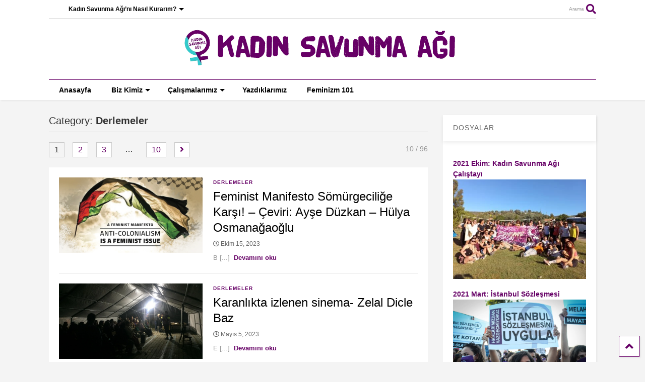

--- FILE ---
content_type: text/html; charset=UTF-8
request_url: https://kadinsavunmasi.org/category/yazilar/derlemeler/
body_size: 15786
content:
<!DOCTYPE html>
<!--[if IE 7]>
<html class="ie ie7"  xmlns="http://www.w3.org/1999/xhtml" prefix="og: http://ogp.me/ns# fb: https://www.facebook.com/2008/fbml" lang="tr">
<![endif]-->
<!--[if IE 8]>
<html class="ie ie8"  xmlns="http://www.w3.org/1999/xhtml" prefix="og: http://ogp.me/ns# fb: https://www.facebook.com/2008/fbml" lang="tr">
<![endif]-->
<!--[if !(IE 7) & !(IE 8)]><!-->
<html  xmlns="http://www.w3.org/1999/xhtml" prefix="og: http://ogp.me/ns# fb: https://www.facebook.com/2008/fbml" lang="tr">
<!--<![endif]-->
<head>
	<meta charset="UTF-8">
	<meta name="viewport" content="width=device-width, initial-scale=1">
	<link rel="profile" href="http://gmpg.org/xfn/11">	
	
<!-- BEGIN Metadata added by the Add-Meta-Tags WordPress plugin -->
<meta name="description" content="Content filed under the Derlemeler category." />
<meta name="keywords" content="derlemeler" />
<meta property="og:type" content="website" />
<meta property="og:site_name" content="Kadın Savunması" />
<meta property="og:title" content="Derlemeler" />
<meta property="og:url" content="https://kadinsavunmasi.org/category/yazilar/derlemeler/" />
<meta property="og:description" content="Content filed under the Derlemeler category." />
<meta property="og:locale" content="tr_TR" />
<meta name="twitter:card" content="summary_large_image" />
<meta name="twitter:creator" content="@kadinsavunmasi" />
<meta name="twitter:site" content="@kadinsavunmasi" />
<meta name="twitter:title" content="Derlemeler" />
<meta name="twitter:description" content="Content filed under the Derlemeler category." />
<!-- END Metadata added by the Add-Meta-Tags WordPress plugin -->

<title>Derlemeler &#8211; Kadın Savunması</title>
<meta name='robots' content='max-image-preview:large' />
	<style>img:is([sizes="auto" i], [sizes^="auto," i]) { contain-intrinsic-size: 3000px 1500px }</style>
	<link rel="alternate" type="application/rss+xml" title="Kadın Savunması &raquo; akışı" href="https://kadinsavunmasi.org/feed/" />
<link rel="alternate" type="application/rss+xml" title="Kadın Savunması &raquo; yorum akışı" href="https://kadinsavunmasi.org/comments/feed/" />
<link rel="alternate" type="application/rss+xml" title="Kadın Savunması &raquo; Derlemeler kategori akışı" href="https://kadinsavunmasi.org/category/yazilar/derlemeler/feed/" />
<script type="text/javascript">
/* <![CDATA[ */
window._wpemojiSettings = {"baseUrl":"https:\/\/s.w.org\/images\/core\/emoji\/15.0.3\/72x72\/","ext":".png","svgUrl":"https:\/\/s.w.org\/images\/core\/emoji\/15.0.3\/svg\/","svgExt":".svg","source":{"concatemoji":"https:\/\/kadinsavunmasi.org\/wp-includes\/js\/wp-emoji-release.min.js?ver=6.7.4"}};
/*! This file is auto-generated */
!function(i,n){var o,s,e;function c(e){try{var t={supportTests:e,timestamp:(new Date).valueOf()};sessionStorage.setItem(o,JSON.stringify(t))}catch(e){}}function p(e,t,n){e.clearRect(0,0,e.canvas.width,e.canvas.height),e.fillText(t,0,0);var t=new Uint32Array(e.getImageData(0,0,e.canvas.width,e.canvas.height).data),r=(e.clearRect(0,0,e.canvas.width,e.canvas.height),e.fillText(n,0,0),new Uint32Array(e.getImageData(0,0,e.canvas.width,e.canvas.height).data));return t.every(function(e,t){return e===r[t]})}function u(e,t,n){switch(t){case"flag":return n(e,"\ud83c\udff3\ufe0f\u200d\u26a7\ufe0f","\ud83c\udff3\ufe0f\u200b\u26a7\ufe0f")?!1:!n(e,"\ud83c\uddfa\ud83c\uddf3","\ud83c\uddfa\u200b\ud83c\uddf3")&&!n(e,"\ud83c\udff4\udb40\udc67\udb40\udc62\udb40\udc65\udb40\udc6e\udb40\udc67\udb40\udc7f","\ud83c\udff4\u200b\udb40\udc67\u200b\udb40\udc62\u200b\udb40\udc65\u200b\udb40\udc6e\u200b\udb40\udc67\u200b\udb40\udc7f");case"emoji":return!n(e,"\ud83d\udc26\u200d\u2b1b","\ud83d\udc26\u200b\u2b1b")}return!1}function f(e,t,n){var r="undefined"!=typeof WorkerGlobalScope&&self instanceof WorkerGlobalScope?new OffscreenCanvas(300,150):i.createElement("canvas"),a=r.getContext("2d",{willReadFrequently:!0}),o=(a.textBaseline="top",a.font="600 32px Arial",{});return e.forEach(function(e){o[e]=t(a,e,n)}),o}function t(e){var t=i.createElement("script");t.src=e,t.defer=!0,i.head.appendChild(t)}"undefined"!=typeof Promise&&(o="wpEmojiSettingsSupports",s=["flag","emoji"],n.supports={everything:!0,everythingExceptFlag:!0},e=new Promise(function(e){i.addEventListener("DOMContentLoaded",e,{once:!0})}),new Promise(function(t){var n=function(){try{var e=JSON.parse(sessionStorage.getItem(o));if("object"==typeof e&&"number"==typeof e.timestamp&&(new Date).valueOf()<e.timestamp+604800&&"object"==typeof e.supportTests)return e.supportTests}catch(e){}return null}();if(!n){if("undefined"!=typeof Worker&&"undefined"!=typeof OffscreenCanvas&&"undefined"!=typeof URL&&URL.createObjectURL&&"undefined"!=typeof Blob)try{var e="postMessage("+f.toString()+"("+[JSON.stringify(s),u.toString(),p.toString()].join(",")+"));",r=new Blob([e],{type:"text/javascript"}),a=new Worker(URL.createObjectURL(r),{name:"wpTestEmojiSupports"});return void(a.onmessage=function(e){c(n=e.data),a.terminate(),t(n)})}catch(e){}c(n=f(s,u,p))}t(n)}).then(function(e){for(var t in e)n.supports[t]=e[t],n.supports.everything=n.supports.everything&&n.supports[t],"flag"!==t&&(n.supports.everythingExceptFlag=n.supports.everythingExceptFlag&&n.supports[t]);n.supports.everythingExceptFlag=n.supports.everythingExceptFlag&&!n.supports.flag,n.DOMReady=!1,n.readyCallback=function(){n.DOMReady=!0}}).then(function(){return e}).then(function(){var e;n.supports.everything||(n.readyCallback(),(e=n.source||{}).concatemoji?t(e.concatemoji):e.wpemoji&&e.twemoji&&(t(e.twemoji),t(e.wpemoji)))}))}((window,document),window._wpemojiSettings);
/* ]]> */
</script>

<style id='wp-emoji-styles-inline-css' type='text/css'>

	img.wp-smiley, img.emoji {
		display: inline !important;
		border: none !important;
		box-shadow: none !important;
		height: 1em !important;
		width: 1em !important;
		margin: 0 0.07em !important;
		vertical-align: -0.1em !important;
		background: none !important;
		padding: 0 !important;
	}
</style>
<link rel='stylesheet' id='wp-block-library-css' href='https://kadinsavunmasi.org/wp-includes/css/dist/block-library/style.min.css?ver=6.7.4' type='text/css' media='all' />
<style id='pdfemb-pdf-embedder-viewer-style-inline-css' type='text/css'>
.wp-block-pdfemb-pdf-embedder-viewer{max-width:none}

</style>
<style id='classic-theme-styles-inline-css' type='text/css'>
/*! This file is auto-generated */
.wp-block-button__link{color:#fff;background-color:#32373c;border-radius:9999px;box-shadow:none;text-decoration:none;padding:calc(.667em + 2px) calc(1.333em + 2px);font-size:1.125em}.wp-block-file__button{background:#32373c;color:#fff;text-decoration:none}
</style>
<style id='global-styles-inline-css' type='text/css'>
:root{--wp--preset--aspect-ratio--square: 1;--wp--preset--aspect-ratio--4-3: 4/3;--wp--preset--aspect-ratio--3-4: 3/4;--wp--preset--aspect-ratio--3-2: 3/2;--wp--preset--aspect-ratio--2-3: 2/3;--wp--preset--aspect-ratio--16-9: 16/9;--wp--preset--aspect-ratio--9-16: 9/16;--wp--preset--color--black: #000000;--wp--preset--color--cyan-bluish-gray: #abb8c3;--wp--preset--color--white: #ffffff;--wp--preset--color--pale-pink: #f78da7;--wp--preset--color--vivid-red: #cf2e2e;--wp--preset--color--luminous-vivid-orange: #ff6900;--wp--preset--color--luminous-vivid-amber: #fcb900;--wp--preset--color--light-green-cyan: #7bdcb5;--wp--preset--color--vivid-green-cyan: #00d084;--wp--preset--color--pale-cyan-blue: #8ed1fc;--wp--preset--color--vivid-cyan-blue: #0693e3;--wp--preset--color--vivid-purple: #9b51e0;--wp--preset--gradient--vivid-cyan-blue-to-vivid-purple: linear-gradient(135deg,rgba(6,147,227,1) 0%,rgb(155,81,224) 100%);--wp--preset--gradient--light-green-cyan-to-vivid-green-cyan: linear-gradient(135deg,rgb(122,220,180) 0%,rgb(0,208,130) 100%);--wp--preset--gradient--luminous-vivid-amber-to-luminous-vivid-orange: linear-gradient(135deg,rgba(252,185,0,1) 0%,rgba(255,105,0,1) 100%);--wp--preset--gradient--luminous-vivid-orange-to-vivid-red: linear-gradient(135deg,rgba(255,105,0,1) 0%,rgb(207,46,46) 100%);--wp--preset--gradient--very-light-gray-to-cyan-bluish-gray: linear-gradient(135deg,rgb(238,238,238) 0%,rgb(169,184,195) 100%);--wp--preset--gradient--cool-to-warm-spectrum: linear-gradient(135deg,rgb(74,234,220) 0%,rgb(151,120,209) 20%,rgb(207,42,186) 40%,rgb(238,44,130) 60%,rgb(251,105,98) 80%,rgb(254,248,76) 100%);--wp--preset--gradient--blush-light-purple: linear-gradient(135deg,rgb(255,206,236) 0%,rgb(152,150,240) 100%);--wp--preset--gradient--blush-bordeaux: linear-gradient(135deg,rgb(254,205,165) 0%,rgb(254,45,45) 50%,rgb(107,0,62) 100%);--wp--preset--gradient--luminous-dusk: linear-gradient(135deg,rgb(255,203,112) 0%,rgb(199,81,192) 50%,rgb(65,88,208) 100%);--wp--preset--gradient--pale-ocean: linear-gradient(135deg,rgb(255,245,203) 0%,rgb(182,227,212) 50%,rgb(51,167,181) 100%);--wp--preset--gradient--electric-grass: linear-gradient(135deg,rgb(202,248,128) 0%,rgb(113,206,126) 100%);--wp--preset--gradient--midnight: linear-gradient(135deg,rgb(2,3,129) 0%,rgb(40,116,252) 100%);--wp--preset--font-size--small: 13px;--wp--preset--font-size--medium: 20px;--wp--preset--font-size--large: 36px;--wp--preset--font-size--x-large: 42px;--wp--preset--spacing--20: 0.44rem;--wp--preset--spacing--30: 0.67rem;--wp--preset--spacing--40: 1rem;--wp--preset--spacing--50: 1.5rem;--wp--preset--spacing--60: 2.25rem;--wp--preset--spacing--70: 3.38rem;--wp--preset--spacing--80: 5.06rem;--wp--preset--shadow--natural: 6px 6px 9px rgba(0, 0, 0, 0.2);--wp--preset--shadow--deep: 12px 12px 50px rgba(0, 0, 0, 0.4);--wp--preset--shadow--sharp: 6px 6px 0px rgba(0, 0, 0, 0.2);--wp--preset--shadow--outlined: 6px 6px 0px -3px rgba(255, 255, 255, 1), 6px 6px rgba(0, 0, 0, 1);--wp--preset--shadow--crisp: 6px 6px 0px rgba(0, 0, 0, 1);}:where(.is-layout-flex){gap: 0.5em;}:where(.is-layout-grid){gap: 0.5em;}body .is-layout-flex{display: flex;}.is-layout-flex{flex-wrap: wrap;align-items: center;}.is-layout-flex > :is(*, div){margin: 0;}body .is-layout-grid{display: grid;}.is-layout-grid > :is(*, div){margin: 0;}:where(.wp-block-columns.is-layout-flex){gap: 2em;}:where(.wp-block-columns.is-layout-grid){gap: 2em;}:where(.wp-block-post-template.is-layout-flex){gap: 1.25em;}:where(.wp-block-post-template.is-layout-grid){gap: 1.25em;}.has-black-color{color: var(--wp--preset--color--black) !important;}.has-cyan-bluish-gray-color{color: var(--wp--preset--color--cyan-bluish-gray) !important;}.has-white-color{color: var(--wp--preset--color--white) !important;}.has-pale-pink-color{color: var(--wp--preset--color--pale-pink) !important;}.has-vivid-red-color{color: var(--wp--preset--color--vivid-red) !important;}.has-luminous-vivid-orange-color{color: var(--wp--preset--color--luminous-vivid-orange) !important;}.has-luminous-vivid-amber-color{color: var(--wp--preset--color--luminous-vivid-amber) !important;}.has-light-green-cyan-color{color: var(--wp--preset--color--light-green-cyan) !important;}.has-vivid-green-cyan-color{color: var(--wp--preset--color--vivid-green-cyan) !important;}.has-pale-cyan-blue-color{color: var(--wp--preset--color--pale-cyan-blue) !important;}.has-vivid-cyan-blue-color{color: var(--wp--preset--color--vivid-cyan-blue) !important;}.has-vivid-purple-color{color: var(--wp--preset--color--vivid-purple) !important;}.has-black-background-color{background-color: var(--wp--preset--color--black) !important;}.has-cyan-bluish-gray-background-color{background-color: var(--wp--preset--color--cyan-bluish-gray) !important;}.has-white-background-color{background-color: var(--wp--preset--color--white) !important;}.has-pale-pink-background-color{background-color: var(--wp--preset--color--pale-pink) !important;}.has-vivid-red-background-color{background-color: var(--wp--preset--color--vivid-red) !important;}.has-luminous-vivid-orange-background-color{background-color: var(--wp--preset--color--luminous-vivid-orange) !important;}.has-luminous-vivid-amber-background-color{background-color: var(--wp--preset--color--luminous-vivid-amber) !important;}.has-light-green-cyan-background-color{background-color: var(--wp--preset--color--light-green-cyan) !important;}.has-vivid-green-cyan-background-color{background-color: var(--wp--preset--color--vivid-green-cyan) !important;}.has-pale-cyan-blue-background-color{background-color: var(--wp--preset--color--pale-cyan-blue) !important;}.has-vivid-cyan-blue-background-color{background-color: var(--wp--preset--color--vivid-cyan-blue) !important;}.has-vivid-purple-background-color{background-color: var(--wp--preset--color--vivid-purple) !important;}.has-black-border-color{border-color: var(--wp--preset--color--black) !important;}.has-cyan-bluish-gray-border-color{border-color: var(--wp--preset--color--cyan-bluish-gray) !important;}.has-white-border-color{border-color: var(--wp--preset--color--white) !important;}.has-pale-pink-border-color{border-color: var(--wp--preset--color--pale-pink) !important;}.has-vivid-red-border-color{border-color: var(--wp--preset--color--vivid-red) !important;}.has-luminous-vivid-orange-border-color{border-color: var(--wp--preset--color--luminous-vivid-orange) !important;}.has-luminous-vivid-amber-border-color{border-color: var(--wp--preset--color--luminous-vivid-amber) !important;}.has-light-green-cyan-border-color{border-color: var(--wp--preset--color--light-green-cyan) !important;}.has-vivid-green-cyan-border-color{border-color: var(--wp--preset--color--vivid-green-cyan) !important;}.has-pale-cyan-blue-border-color{border-color: var(--wp--preset--color--pale-cyan-blue) !important;}.has-vivid-cyan-blue-border-color{border-color: var(--wp--preset--color--vivid-cyan-blue) !important;}.has-vivid-purple-border-color{border-color: var(--wp--preset--color--vivid-purple) !important;}.has-vivid-cyan-blue-to-vivid-purple-gradient-background{background: var(--wp--preset--gradient--vivid-cyan-blue-to-vivid-purple) !important;}.has-light-green-cyan-to-vivid-green-cyan-gradient-background{background: var(--wp--preset--gradient--light-green-cyan-to-vivid-green-cyan) !important;}.has-luminous-vivid-amber-to-luminous-vivid-orange-gradient-background{background: var(--wp--preset--gradient--luminous-vivid-amber-to-luminous-vivid-orange) !important;}.has-luminous-vivid-orange-to-vivid-red-gradient-background{background: var(--wp--preset--gradient--luminous-vivid-orange-to-vivid-red) !important;}.has-very-light-gray-to-cyan-bluish-gray-gradient-background{background: var(--wp--preset--gradient--very-light-gray-to-cyan-bluish-gray) !important;}.has-cool-to-warm-spectrum-gradient-background{background: var(--wp--preset--gradient--cool-to-warm-spectrum) !important;}.has-blush-light-purple-gradient-background{background: var(--wp--preset--gradient--blush-light-purple) !important;}.has-blush-bordeaux-gradient-background{background: var(--wp--preset--gradient--blush-bordeaux) !important;}.has-luminous-dusk-gradient-background{background: var(--wp--preset--gradient--luminous-dusk) !important;}.has-pale-ocean-gradient-background{background: var(--wp--preset--gradient--pale-ocean) !important;}.has-electric-grass-gradient-background{background: var(--wp--preset--gradient--electric-grass) !important;}.has-midnight-gradient-background{background: var(--wp--preset--gradient--midnight) !important;}.has-small-font-size{font-size: var(--wp--preset--font-size--small) !important;}.has-medium-font-size{font-size: var(--wp--preset--font-size--medium) !important;}.has-large-font-size{font-size: var(--wp--preset--font-size--large) !important;}.has-x-large-font-size{font-size: var(--wp--preset--font-size--x-large) !important;}
:where(.wp-block-post-template.is-layout-flex){gap: 1.25em;}:where(.wp-block-post-template.is-layout-grid){gap: 1.25em;}
:where(.wp-block-columns.is-layout-flex){gap: 2em;}:where(.wp-block-columns.is-layout-grid){gap: 2em;}
:root :where(.wp-block-pullquote){font-size: 1.5em;line-height: 1.6;}
</style>
<link rel='stylesheet' id='magone-style-css' href='https://kadinsavunmasi.org/wp-content/themes/magone/style.css?ver=6.6' type='text/css' media='all' />
<style id='magone-style-inline-css' type='text/css'>

			
		
</style>
<link rel='stylesheet' id='magone-responsive-css' href='https://kadinsavunmasi.org/wp-content/themes/magone/assets/css/responsive.css?ver=6.6' type='text/css' media='all' />
<link rel='stylesheet' id='magone-print-css' href='https://kadinsavunmasi.org/wp-content/themes/magone/assets/css/print.css?ver=6.6' type='text/css' media='print' />
<!--[if lt IE 8]>
<link rel='stylesheet' id='magone-ie-8-css' href='https://kadinsavunmasi.org/wp-content/themes/magone/assets/css/ie-8.css?ver=6.6' type='text/css' media='all' />
<![endif]-->
<!--[if lt IE 9]>
<link rel='stylesheet' id='magone-ie-9-css' href='https://kadinsavunmasi.org/wp-content/themes/magone/assets/css/ie-9.css?ver=6.6' type='text/css' media='all' />
<![endif]-->
<link rel='stylesheet' id='dashicons-css' href='https://kadinsavunmasi.org/wp-includes/css/dashicons.min.css?ver=6.7.4' type='text/css' media='all' />
<link rel='stylesheet' id='thickbox-css' href='https://kadinsavunmasi.org/wp-includes/js/thickbox/thickbox.css?ver=6.7.4' type='text/css' media='all' />
<link rel='stylesheet' id='sneeit-font-awesome-css' href='https://kadinsavunmasi.org/wp-content/plugins/sneeit-framework/fonts/font-awesome-5x/css/all.min.css?ver=6.9' type='text/css' media='all' />
<link rel='stylesheet' id='sneeit-font-awesome-shims-css' href='https://kadinsavunmasi.org/wp-content/plugins/sneeit-framework/fonts/font-awesome-5x/css/v4-shims.min.css?ver=6.9' type='text/css' media='all' />
<link rel='stylesheet' id='sneeit-rating-css' href='https://kadinsavunmasi.org/wp-content/plugins/sneeit-framework/css/min/front-rating.min.css?ver=6.9' type='text/css' media='all' />
<script type="text/javascript" src="https://kadinsavunmasi.org/wp-includes/js/jquery/jquery.min.js?ver=3.7.1" id="jquery-core-js"></script>
<script type="text/javascript" src="https://kadinsavunmasi.org/wp-includes/js/jquery/jquery-migrate.min.js?ver=3.4.1" id="jquery-migrate-js"></script>
<link rel="https://api.w.org/" href="https://kadinsavunmasi.org/wp-json/" /><link rel="alternate" title="JSON" type="application/json" href="https://kadinsavunmasi.org/wp-json/wp/v2/categories/318" /><link rel="EditURI" type="application/rsd+xml" title="RSD" href="https://kadinsavunmasi.org/xmlrpc.php?rsd" />
<meta name="generator" content="WordPress 6.7.4" />
<!--[if lt IE 9]><script src="https://kadinsavunmasi.org/wp-content/plugins/sneeit-framework/js/html5.js"></script><![endif]--><link rel="apple-touch-icon" sizes="180x180" href="/apple-touch-icon.png">
<link rel="icon" type="image/png" sizes="32x32" href="/favicon-32x32.png">
<link rel="icon" type="image/png" sizes="16x16" href="/favicon-16x16.png">
<link rel="manifest" href="/site.webmanifest">
<meta name="msapplication-TileColor" content="#ffc40d">
<meta name="theme-color" content="#ffffff"><style type="text/css">/*! SVG Türkiye Haritası | CSS | MIT Lisans | dnomak.com */

.svg-turkiye-haritasi {
  max-width: 1140px;
  margin: 0 auto;
  text-align: center;
}
.svg-turkiye-haritasi svg {
  width: 100%;
  height: auto;
}
.il-isimleri {
  position: absolute;
  z-index: 2;
}
.il-isimleri div {
  font-family: 'Open Sans';
  display: inline-block;
  background: #3E4140;
  color: #fff;
  padding: 8px 16px;
  -webkit-border-radius: 4px;
  -moz-border-radius: 4px;
  border-radius: 4px;
}

.il-info div {
  font-family: 'Open Sans';
  display: inline-block;
  background: #3E4140;
  color: #fff;
  padding: 8px 16px;
  -webkit-border-radius: 4px;
  -moz-border-radius: 4px;
  border-radius: 4px;
}

#svg-turkiye-haritasi path {
  cursor: pointer;
  fill: #222;
}
#svg-turkiye-haritasi path:hover {
  fill: #30d5c8;
}
#guney-kibris {
  pointer-events: none;
}
</style><script type="text/javascript">/*! SVG Türkiye Haritası | MIT Lisans | dnomak.com */

function svgturkiyeharitasi() {
  const element = document.querySelector('#svg-turkiye-haritasi');
  const info = document.querySelector('.il-isimleri');
  const il_info = document.querySelector('.il-info');

  // html dosyasinda yeni acilan il'in path'ine <il-adi>-path diye bir id eklenmeli
  // TODO: daha iyi bir cozum
  const aktif_iller_id = ['istanbul-asya', 'istanbul-avrupa', 'ankara', 'mersin', 'eskisehir', 'artvin-hopa', 'artvin-kemalpasa',
                          'kocaeli', 'trabzon', 'canakkale', 'bursa', 'izmir', 'giresun', 'samsun',
                          'adana', 'gaziantep'];
  const mor_mekan_iller_id = ['istanbul-asya', 'istanbul-avrupa', 'ankara'];
  const aktif_iller_adres = ['Caferağa Mahallesi, Kuzu Kestane Sokak, Moran Apartmanı, Daire:7, Kadıköy',
                             'Caferağa Mahallesi, Kuzu Kestane Sokak, Moran Apartmanı, Daire:7, Kadıköy',
                             'Kızılırmak Caddesi, No:5, Daire:2, Çankaya'];
  const aktif_iller_no = ['0539 813 78 73','0539 813 78 73','0545 913 48 31', '0537 389 98 74', '0534 229 38 73', '0531 369 59 90', '0536 454 18 91',
                          '0538 233 55 99', '0506 951 50 64', '0544 508 60 96', '0541 298 81 31', '0553 944 12 14', '0535 068 85 40', '0506 901 00 37',
                          '0544 970 24 07', '0553 583 36 87'];
  
  aktif_iller_id.forEach(id => {
    if (id == 'artvin-hopa' || id == 'artvin-kemalpasa') {
      document.getElementById('artvin-path').style.fill = '#591E87';
    } else {  
      console.log(document.getElementById(id + '-path'))
      document.getElementById(id + '-path').style.fill = '#591E87';
    }
  })

  element.addEventListener(
    'mouseover',
    function (event) {
      if (event.target.tagName === 'path' && event.target.parentNode.id !== 'guney-kibris') {
        console.log(event.target.parentNode.getAttribute('id'))
        if (mor_mekan_iller_id.includes(event.target.parentNode.id)) {
          info.innerHTML = [
            '<div>',
            event.target.parentNode.getAttribute('data-iladi'),
            '<p>İletişim Bilgileri:',
            '<ul>',
            '<li> Adres: ', aktif_iller_adres[aktif_iller_id.indexOf(event.target.parentNode.id)],
            '<li> Telefon Numarası: ', aktif_iller_no[aktif_iller_id.indexOf(event.target.parentNode.id)],
            '</ul>',
            '</p>',
            '<p>Katılmak için tıkla!</p>',
            '</div>'
          ].join('');

        } else if (event.target.parentNode.id == 'artvin') {
          info.innerHTML = [
            '<div>',
            event.target.parentNode.getAttribute('data-iladi'),
            '<p>İletişim Bilgileri:',
            '<ul>',
            '<li> Hopa Telefon Numarası: ', aktif_iller_no[aktif_iller_id.indexOf('artvin-hopa')],
            '<li> Kemalpaşa Telefon Numarası: ', aktif_iller_no[aktif_iller_id.indexOf('artvin-kemalpasa')],
            '</ul>',
            '</p>',
            '<p>Katılmak için tıkla!</p>',
            '</div>'
          ].join('');

        } else if (aktif_iller_id.includes(event.target.parentNode.id)) {
          info.innerHTML = [
            '<div>',
            event.target.parentNode.getAttribute('data-iladi'),
            '<p>İletişim Bilgileri:',
            '<ul>',
            '<li> Telefon Numarası: ', aktif_iller_no[aktif_iller_id.indexOf(event.target.parentNode.id)],
            '</ul>',
            '</p>',
            '<p>Katılmak için tıkla!</p>',
            '</div>'
          ].join('');

        } else {
          info.innerHTML = [
            '<div>',
            event.target.parentNode.getAttribute('data-iladi'),
            '<p>Bu ilimizde henüz Kadın Savunma Ağı bulunmamaktadır.</p>',
            '<p>Kurmak için tıkla!</p>',
            '</div>'
          ].join('');
        }
      }
    }
  );

  element.addEventListener(
    'mousemove',
    function (event) {
      info.style.top = event.pageY + 25 + 'px';
      info.style.left = event.pageX + 'px';
    }
  );

  element.addEventListener(
    'mouseout',
    function (event) {
      info.innerHTML = '';
    }
  );

  element.addEventListener(
    'click',
    function (event) {
      if (event.target.tagName === 'path') {
        const parent = event.target.parentNode;
        const id = parent.getAttribute('id');
    
        if (aktif_iller_id.includes(id)) {
          window.location.href = "http://kadinsavunmasi.org/kadin-savunma-agina-katil/";
        } else {
          window.location.href = "http://kadinsavunmasi.org/kadin-savunma-agini-nasil-kurarim/";
        }
        

      }
    }
  );
}
</script><meta name="theme-color" content="#660066" /><link rel="icon" href="https://kadinsavunmasi.org/wp-content/uploads/2020/02/cropped-apple-icon-precomposed-32x32.png" sizes="32x32" />
<link rel="icon" href="https://kadinsavunmasi.org/wp-content/uploads/2020/02/cropped-apple-icon-precomposed-192x192.png" sizes="192x192" />
<link rel="apple-touch-icon" href="https://kadinsavunmasi.org/wp-content/uploads/2020/02/cropped-apple-icon-precomposed-180x180.png" />
<meta name="msapplication-TileImage" content="https://kadinsavunmasi.org/wp-content/uploads/2020/02/cropped-apple-icon-precomposed-270x270.png" />
<style type="text/css">.m1-wrapper{width:1130px}.header-layout-logo-mid .td .blog-title, .header-layout-logo-top .td .blog-title{max-width:362px!important}#content{width:72%}.main-sidebar{width:28%}a,a:hover,.color,.slider-item .meta-item .fa, .shortcode-tab ul.tab-header li a, .shortcode-vtab ul.tab-header li a, .shortcode-tab.ui-tabs ul.tab-header.ui-tabs-nav .ui-tabs-anchor, .shortcode-vtab.ui-tabs ul.tab-header.ui-tabs-nav .ui-tabs-anchor, .shortcode-accordion .ui-state-default .accordion-title {color: #660066;}.border {border-color: #660066;}.bg {background-color: #660066;}.main-menu {border-top: 1px solid #660066;}.main-menu ul.sub-menu li:hover > a {border-left: 2px solid #660066;}.main-menu .menu-item-mega > .menu-item-inner > .sub-menu {border-top: 2px solid #660066;}.main-menu .menu-item-mega > .menu-item-inner > .sub-menu > li li:hover a {border-left: 1px solid #660066;}.main-menu ul.sub-menu li:hover > a, .main-menu .menu-item-mega > .menu-item-inner > .sub-menu, .main-menu .menu-item-mega > .menu-item-inner > .sub-menu > li li:hover a {border-color: #660066!important;}.header-social-icons ul li a:hover {color: #660066;}.owl-dot.active,.main-sidebar .widget.follow-by-email .follow-by-email-submit {background: #660066;}#footer .widget.social_icons li a:hover {color: #660066;}#footer .follow-by-email .follow-by-email-submit, #mc_embed_signup .button, .wpcf7-form-control[type="submit"], .bbpress [type="submit"] {background: #660066!important;}.feed.widget .feed-widget-header, .sneeit-percent-fill, .sneeit-percent-mask {border-color: #660066;}.feed.widget.box-title h2.widget-title {background: #660066;}.social_counter {color: #660066}.social_counter .button {background: #660066}body{color:#191919}body{background-color:#f4f4f4}.m1-wrapper, a.comments-title.active{background:#f4f4f4}.header-bg {background-color:#ffffff;}#header-content, #header-content span, #header-content a {color: #660066}.top-menu > ul.menu > li > a{color:#000000}.top-menu > ul.menu > li:hover > a{color:#910180}.top-menu > ul.menu > li > a{font:normal bold 12px Geneva, sans-serif}.main-menu ul.menu > li > a{color:#000000}.main-menu ul.menu > li:hover > a{color:#30d5c8}.main-menu ul.menu > li:hover > a{background:#eee}.main-menu {background:#ffffff}.main-menu ul.menu > li.current-menu-item > a {background: #30d5c8}.main-menu ul.menu > li.current-menu-item > a {color:#ffffff}.main-menu > ul.menu > li > a{font:normal bold 14px Geneva, sans-serif}.main-menu ul.menu li ul.sub-menu li > a{color:#cccccc}.main-menu ul.menu li ul.sub-menu li:hover > a{color:#ffffff}.main-menu ul.sub-menu,.main-menu .menu-item-mega-label .menu-item-inner{background:#333}body{background-attachment:scroll}body{font:normal normal 14px Geneva, sans-serif}h1.post-title{font:normal normal 40px Geneva, sans-serif}h1.post-title {color:#000}.post-sub-title-wrapper h2 {font:normal bold 20px Geneva, sans-serif}.post-sub-title-wrapper h2 {color:#000}.post-body .post-body-inner {font:normal normal 14px Geneva, sans-serif}.feed-widget-header .widget-title{font:normal bold 20px Geneva, sans-serif}.feed.widget h3.item-title {font-family:Geneva, sans-serif}.main-sidebar .widget > h2, .main-sidebar .feed-widget-header, .main-sidebar .feed-widget-header h2{font:normal normal 14px Geneva, sans-serif}.blog-title img {width: 600px}.blog-title img {height: 74px}@media screen and (max-width: 899px) {.blog-title img {width: 300px}}@media screen and (max-width: 899px) {.blog-title img {height: 35px}}</style></head>

<body class="archive category category-derlemeler category-318 index sidebar-right solid-menu full-width-header">
	<header id="header" class="header-bg header-layout-logo-mid"><div class="m1-wrapper header-bg"><div class="wide">
				
<div class="clear"></div>	<div class="top-bar has-menu">
	<a id="top-menu-toggle-mobile" class="top-menu-toggle header-button toggle-button mobile">
	<span class="inner">
		<i class="fa fa-bars color"></i> 
		<span>Üst Menü</span>
	</span>
</a>
<div class="widget page-list menu pagelist top-menu no-title" id="top-menu"><ul id="menu-top" class="menu"><li id="menu-item-2128" class="menu-item menu-item-type-post_type menu-item-object-page menu-item-has-children menu-item-2128"><a href="https://kadinsavunmasi.org/kadin-savunma-agini-nasil-kurarim/">Kadın Savunma Ağı’nı Nasıl Kurarım?</a>
<ul class="sub-menu">
	<li id="menu-item-2129" class="menu-item menu-item-type-post_type menu-item-object-page menu-item-2129"><a href="https://kadinsavunmasi.org/kadin-savunma-agini-nasil-kurarim/materyaller/">Materyaller</a></li>
</ul>
</li>
</ul><div class="clear"></div><!--!important-->
</div>	<a class='header-button' id='search-toggle' href="javascript:void(0)">
	<span class='inner'>
		<span>Arama</span> <i class='fa fa-search color'></i>
	</span>
</a>
								
								

	<div class="clear"></div>		
</div>
<div class="top-page-wrapper auto-height">
	<div class="table">
		<div class="tr">

	
					<div id="top-page-logo">
						<h2 class="blog-title"><a href="https://kadinsavunmasi.org" title="Kadın Savunması"><img alt="Kadın Savunması" src="http://kadinsavunmasi.org/wp-content/uploads/2020/01/heder.png" data-retina=""/></a></h2>
				</div>
		
		</div>
	</div>
</div><!-- end of .auto-height.top-page-wrapper -->
<div class="clear"></div>


<div class="section shad header-bg" id="header-section">
	<div class="widget header no-title" id="header-content">
		<a id="main-menu-toggle" class="main-menu-toggle header-button toggle-button active">
	<span class="inner">
		<i class="fa fa-bars color"></i> 
		<span>Menü</span>
	</span>
	<span class="arrow border"></span>
</a>
<a id="main-menu-toggle-mobile" class="main-menu-toggle header-button toggle-button mobile">
	<span class="inner">
		<i class="fa fa-bars color"></i> 
		<span>Menü</span>
	</span>
	<span class="arrow border"></span>
</a>
						
	</div><!-- end of #header-content -->

	<div class="widget page-list menu pagelist main-menu no-title" id="main-menu"><ul id="menu-ana-menu" class="menu"><li id="menu-item-9509" class="menu-item menu-item-type-post_type menu-item-object-page menu-item-home menu-item-9509"><a href="https://kadinsavunmasi.org/">Anasayfa</a></li>
<li id="menu-item-9510" class="menu-item menu-item-type-post_type menu-item-object-page menu-item-has-children menu-item-9510"><a href="https://kadinsavunmasi.org/biz-kimiz/">Biz Kimiz</a>
<ul class="sub-menu">
	<li id="menu-item-9511" class="menu-item menu-item-type-post_type menu-item-object-page menu-item-9511"><a href="https://kadinsavunmasi.org/biz-kimiz/atolyelerimiz/">Atölyelerimiz</a></li>
	<li id="menu-item-9512" class="menu-item menu-item-type-post_type menu-item-object-page menu-item-9512"><a href="https://kadinsavunmasi.org/biz-kimiz/calisma-gruplarimiz/">Çalışma Gruplarımız</a></li>
	<li id="menu-item-9513" class="menu-item menu-item-type-post_type menu-item-object-page menu-item-9513"><a href="https://kadinsavunmasi.org/biz-kimiz/ilkelerimiz/">İlkelerimiz</a></li>
</ul>
</li>
<li id="menu-item-9514" class="menu-item menu-item-type-post_type menu-item-object-page menu-item-has-children menu-item-9514"><a href="https://kadinsavunmasi.org/calismalarimiz/">Çalışmalarımız</a>
<ul class="sub-menu">
	<li id="menu-item-9519" class="menu-item menu-item-type-post_type menu-item-object-page menu-item-9519"><a href="https://kadinsavunmasi.org/yeni-normalde-kadinlar/">Yeni Normalde Kadınlar</a></li>
	<li id="menu-item-9517" class="menu-item menu-item-type-post_type menu-item-object-page menu-item-9517"><a href="https://kadinsavunmasi.org/kadin-savunma-agi-calistayi/">Kadın Savunma Ağı Çalıştayı</a></li>
</ul>
</li>
<li id="menu-item-9515" class="menu-item menu-item-type-post_type menu-item-object-page menu-item-9515"><a href="https://kadinsavunmasi.org/yazdiklarimiz/">Yazdıklarımız</a></li>
<li id="menu-item-9516" class="menu-item menu-item-type-post_type menu-item-object-page menu-item-9516"><a href="https://kadinsavunmasi.org/feminizm-101/">Feminizm 101</a></li>
</ul><div class="clear"></div><!--!important-->
</div>
	<div class="clear"></div>
</div>


			
	<div class="clear"></div>
				
<div class="clear"></div></div></div></header>

<div class="m1-wrapper">
	<div class="wide">
				<div class="clear"></div>
		<div id='primary'>
			<div id='content'><div class="content-inner">
							
<div class="clear"></div>					<div class="index-content widget archive-page-content">
	<div class="archive-page-header">
		
						<h1 class="archive-page-title">Category: <strong>Derlemeler</strong></h1>
			</div>
	<p class="archive-page-description"></p>	<div class="clear"></div>
	<div class="archive-page-pagination archive-page-pagination-top"><span aria-current="page" class="page-numbers current">1</span>
<a class="page-numbers" href="https://kadinsavunmasi.org/category/yazilar/derlemeler/page/2/">2</a>
<a class="page-numbers" href="https://kadinsavunmasi.org/category/yazilar/derlemeler/page/3/">3</a>
<span class="page-numbers dots">&hellip;</span>
<a class="page-numbers" href="https://kadinsavunmasi.org/category/yazilar/derlemeler/page/10/">10</a>
<a class="next page-numbers" href="https://kadinsavunmasi.org/category/yazilar/derlemeler/page/2/"><i class="fa fa-angle-right"></i></a><span class="archive-page-pagination-info"><span class="value">10</span> / 96</span><div class="clear"></div></div><div class="clear"></div><div class="widget Label blogging label feed no-title fix-height none-icon " id="magone-archive-blog-rolls"><div class="widget-content feed-widget-content widget-content-magone-archive-blog-rolls" id="widget-content-magone-archive-blog-rolls"><div  class="shad item item-0 item-two item-three item-four"><a style="height: 150px" href="https://kadinsavunmasi.org/feminist-manifesto-somurgecilige-karsi-ceviri-ayse-duzkan-hulya-osmanagaoglu/" class="thumbnail item-thumbnail"><img src="https://kadinsavunmasi.org/wp-content/uploads/2023/10/Screenshot-2023-10-14-at-9.04.15 PM.png" alt="Feminist Manifesto Sömürgeciliğe Karşı! – Çeviri: Ayşe Düzkan &#8211; Hülya Osmanağaoğlu" title="Feminist Manifesto Sömürgeciliğe Karşı! – Çeviri: Ayşe Düzkan &#8211; Hülya Osmanağaoğlu"/></a><div class="item-content"><div class="bg item-labels"><a href="https://kadinsavunmasi.org/category/yazilar/derlemeler/">Derlemeler</a></div><h3 class="item-title"><a href="https://kadinsavunmasi.org/feminist-manifesto-somurgecilige-karsi-ceviri-ayse-duzkan-hulya-osmanagaoglu/" title="Feminist Manifesto Sömürgeciliğe Karşı! – Çeviri: Ayşe Düzkan &#8211; Hülya Osmanağaoğlu">Feminist Manifesto Sömürgeciliğe Karşı! – Çeviri: Ayşe Düzkan &#8211; Hülya Osmanağaoğlu</a></h3><div class="meta-items"><a class="meta-item meta-item-date" href="https://kadinsavunmasi.org/feminist-manifesto-somurgecilige-karsi-ceviri-ayse-duzkan-hulya-osmanagaoglu/"><i class="fa fa-clock-o"></i> <span>Ekim 15, 2023</span></a></div><div class="item-sub"><div class="item-snippet">B [...] </div><div class="item-readmore-wrapper"><a class="item-readmore" href="https://kadinsavunmasi.org/feminist-manifesto-somurgecilige-karsi-ceviri-ayse-duzkan-hulya-osmanagaoglu/#more">Devamını oku</a></div></div><div class="clear"></div></div><div class="clear"></div></div><div  class="shad item item-1 than-0"><a style="height: 150px" href="https://kadinsavunmasi.org/karanlikta-izlenen-sinema-zelal-dicle-baz/" class="thumbnail item-thumbnail"><img src="https://kadinsavunmasi.org/wp-content/uploads/2023/04/WhatsApp-Image-2023-04-25-at-23.21.54.jpeg" alt="Karanlıkta izlenen sinema- Zelal Dicle Baz" title="Karanlıkta izlenen sinema- Zelal Dicle Baz"/></a><div class="item-content"><div class="bg item-labels"><a href="https://kadinsavunmasi.org/category/yazilar/derlemeler/">Derlemeler</a></div><h3 class="item-title"><a href="https://kadinsavunmasi.org/karanlikta-izlenen-sinema-zelal-dicle-baz/" title="Karanlıkta izlenen sinema- Zelal Dicle Baz">Karanlıkta izlenen sinema- Zelal Dicle Baz</a></h3><div class="meta-items"><a class="meta-item meta-item-date" href="https://kadinsavunmasi.org/karanlikta-izlenen-sinema-zelal-dicle-baz/"><i class="fa fa-clock-o"></i> <span>Mayıs 5, 2023</span></a></div><div class="item-sub"><div class="item-snippet">E [...] </div><div class="item-readmore-wrapper"><a class="item-readmore" href="https://kadinsavunmasi.org/karanlikta-izlenen-sinema-zelal-dicle-baz/#more">Devamını oku</a></div></div><div class="clear"></div></div><div class="clear"></div></div><div  class="shad item item-2 item-two than-0 than-1"><a style="height: 150px" href="https://kadinsavunmasi.org/hic-unutmam-hic-unutulmasin-tanya-guyuk/" class="thumbnail item-thumbnail"><img src="https://kadinsavunmasi.org/wp-content/uploads/2023/03/tanya_guyuk.jpg" alt="Hiç unutmam, hiç unutulmasın &#8211; Tanya Güyük" title="Hiç unutmam, hiç unutulmasın &#8211; Tanya Güyük"/></a><div class="item-content"><div class="bg item-labels"><a href="https://kadinsavunmasi.org/category/yazilar/derlemeler/">Derlemeler</a></div><h3 class="item-title"><a href="https://kadinsavunmasi.org/hic-unutmam-hic-unutulmasin-tanya-guyuk/" title="Hiç unutmam, hiç unutulmasın &#8211; Tanya Güyük">Hiç unutmam, hiç unutulmasın &#8211; Tanya Güyük</a></h3><div class="meta-items"><a class="meta-item meta-item-date" href="https://kadinsavunmasi.org/hic-unutmam-hic-unutulmasin-tanya-guyuk/"><i class="fa fa-clock-o"></i> <span>Mart 10, 2023</span></a></div><div class="item-sub"><div class="item-snippet">B [...] </div><div class="item-readmore-wrapper"><a class="item-readmore" href="https://kadinsavunmasi.org/hic-unutmam-hic-unutulmasin-tanya-guyuk/#more">Devamını oku</a></div></div><div class="clear"></div></div><div class="clear"></div></div><div  class="shad item item-3 item-three than-0 than-1 than-2"><a style="height: 150px" href="https://kadinsavunmasi.org/bu-topraklarda-kalir-adimiz-esma-caglak/" class="thumbnail item-thumbnail"><img src="https://kadinsavunmasi.org/wp-content/uploads/2023/03/Screen-Shot-2023-03-07-at-13.36.33.png" alt="Bu topraklarda kalır adımız &#8211; Esma Çağlak" title="Bu topraklarda kalır adımız &#8211; Esma Çağlak"/></a><div class="item-content"><div class="bg item-labels"><a href="https://kadinsavunmasi.org/category/yazilar/derlemeler/">Derlemeler</a></div><h3 class="item-title"><a href="https://kadinsavunmasi.org/bu-topraklarda-kalir-adimiz-esma-caglak/" title="Bu topraklarda kalır adımız &#8211; Esma Çağlak">Bu topraklarda kalır adımız &#8211; Esma Çağlak</a></h3><div class="meta-items"><a class="meta-item meta-item-date" href="https://kadinsavunmasi.org/bu-topraklarda-kalir-adimiz-esma-caglak/"><i class="fa fa-clock-o"></i> <span>Mart 10, 2023</span></a></div><div class="item-sub"><div class="item-snippet">B [...] </div><div class="item-readmore-wrapper"><a class="item-readmore" href="https://kadinsavunmasi.org/bu-topraklarda-kalir-adimiz-esma-caglak/#more">Devamını oku</a></div></div><div class="clear"></div></div><div class="clear"></div></div><div  class="shad item item-4 item-two item-four than-0 than-1 than-2 than-3"><a style="height: 150px" href="https://kadinsavunmasi.org/antakyada-deprem-sonrasi-kadin-dayanismasi-sevin-rey-sahin/" class="thumbnail item-thumbnail"><img src="https://kadinsavunmasi.org/wp-content/uploads/2023/02/unnamed.jpg" alt="Antakya&#8217;da Deprem Sonrası Kadın Dayanışması &#8211; Sevin Rey-Sahin" title="Antakya&#8217;da Deprem Sonrası Kadın Dayanışması &#8211; Sevin Rey-Sahin"/></a><div class="item-content"><div class="bg item-labels"><a href="https://kadinsavunmasi.org/category/yazilar/derlemeler/">Derlemeler</a></div><h3 class="item-title"><a href="https://kadinsavunmasi.org/antakyada-deprem-sonrasi-kadin-dayanismasi-sevin-rey-sahin/" title="Antakya&#8217;da Deprem Sonrası Kadın Dayanışması &#8211; Sevin Rey-Sahin">Antakya&#8217;da Deprem Sonrası Kadın Dayanışması &#8211; Sevin Rey-Sahin</a></h3><div class="meta-items"><a class="meta-item meta-item-date" href="https://kadinsavunmasi.org/antakyada-deprem-sonrasi-kadin-dayanismasi-sevin-rey-sahin/"><i class="fa fa-clock-o"></i> <span>Şubat 26, 2023</span></a></div><div class="item-sub"><div class="item-snippet">B [...] </div><div class="item-readmore-wrapper"><a class="item-readmore" href="https://kadinsavunmasi.org/antakyada-deprem-sonrasi-kadin-dayanismasi-sevin-rey-sahin/#more">Devamını oku</a></div></div><div class="clear"></div></div><div class="clear"></div></div><div  class="shad item item-5 than-0 than-1 than-2 than-3 than-4"><a style="height: 150px" href="https://kadinsavunmasi.org/arama-kurtarma-gonululeri-anlatiyor-3-karakus-afad-izin-vermedikce-hicbir-sey-yapamiyorsun-evrim-kepenek/" class="thumbnail item-thumbnail"><img src="https://kadinsavunmasi.org/wp-content/uploads/2023/02/FpV9VGRXwAEpKmh.jpg" alt="Arama Kurtarma Gönülüleri Anlatıyor (3) Karakuş: AFAD izin vermedikçe hiçbir şey yapamıyorsun &#8211; Evrim Kepenek" title="Arama Kurtarma Gönülüleri Anlatıyor (3) Karakuş: AFAD izin vermedikçe hiçbir şey yapamıyorsun &#8211; Evrim Kepenek"/></a><div class="item-content"><div class="bg item-labels"><a href="https://kadinsavunmasi.org/category/yazilar/derlemeler/">Derlemeler</a></div><h3 class="item-title"><a href="https://kadinsavunmasi.org/arama-kurtarma-gonululeri-anlatiyor-3-karakus-afad-izin-vermedikce-hicbir-sey-yapamiyorsun-evrim-kepenek/" title="Arama Kurtarma Gönülüleri Anlatıyor (3) Karakuş: AFAD izin vermedikçe hiçbir şey yapamıyorsun &#8211; Evrim Kepenek">Arama Kurtarma Gönülüleri Anlatıyor (3) Karakuş: AFAD izin vermedikçe hiçbir şey yapamıyorsun &#8211; Evrim Kepenek</a></h3><div class="meta-items"><a class="meta-item meta-item-date" href="https://kadinsavunmasi.org/arama-kurtarma-gonululeri-anlatiyor-3-karakus-afad-izin-vermedikce-hicbir-sey-yapamiyorsun-evrim-kepenek/"><i class="fa fa-clock-o"></i> <span>Şubat 23, 2023</span></a></div><div class="item-sub"><div class="item-snippet">S [...] </div><div class="item-readmore-wrapper"><a class="item-readmore" href="https://kadinsavunmasi.org/arama-kurtarma-gonululeri-anlatiyor-3-karakus-afad-izin-vermedikce-hicbir-sey-yapamiyorsun-evrim-kepenek/#more">Devamını oku</a></div></div><div class="clear"></div></div><div class="clear"></div></div><div  class="shad item item-6 item-two item-three than-0 than-1 than-2 than-3 than-4 than-5"><a style="height: 150px" href="https://kadinsavunmasi.org/islahiyeden-notlar-sesinizi-duyan-var-atike-eski/" class="thumbnail item-thumbnail"><img src="https://kadinsavunmasi.org/wp-content/uploads/2023/02/manset_24.jpg" alt="İslahiye’den notlar: Sesinizi duyan var &#8211; Atike Eski" title="İslahiye’den notlar: Sesinizi duyan var &#8211; Atike Eski"/></a><div class="item-content"><div class="bg item-labels"><a href="https://kadinsavunmasi.org/category/yazilar/derlemeler/">Derlemeler</a></div><h3 class="item-title"><a href="https://kadinsavunmasi.org/islahiyeden-notlar-sesinizi-duyan-var-atike-eski/" title="İslahiye’den notlar: Sesinizi duyan var &#8211; Atike Eski">İslahiye’den notlar: Sesinizi duyan var &#8211; Atike Eski</a></h3><div class="meta-items"><a class="meta-item meta-item-date" href="https://kadinsavunmasi.org/islahiyeden-notlar-sesinizi-duyan-var-atike-eski/"><i class="fa fa-clock-o"></i> <span>Şubat 22, 2023</span></a></div><div class="item-sub"><div class="item-snippet">D [...] </div><div class="item-readmore-wrapper"><a class="item-readmore" href="https://kadinsavunmasi.org/islahiyeden-notlar-sesinizi-duyan-var-atike-eski/#more">Devamını oku</a></div></div><div class="clear"></div></div><div class="clear"></div></div><div  class="shad item item-7 than-0 than-1 than-2 than-3 than-4 than-5 than-6"><a style="height: 150px" href="https://kadinsavunmasi.org/arama-kurtarma-gonulluleri-anlatiyor-1-ozan-kadinlarin-cansiz-bedenlerini-cocuk-odalarinda-bulduk-evrim-kepenek/" class="thumbnail item-thumbnail"><img src="https://kadinsavunmasi.org/wp-content/uploads/2023/02/WhatsApp-Image-2023-02-13-at-17.55.04.jpeg" alt="Arama-Kurtarma Gönüllüleri Anlatıyor -1 Ozan: Kadınların cansız bedenlerini çocuk odalarında bulduk &#8211; Evrim Kepenek" title="Arama-Kurtarma Gönüllüleri Anlatıyor -1 Ozan: Kadınların cansız bedenlerini çocuk odalarında bulduk &#8211; Evrim Kepenek"/></a><div class="item-content"><div class="bg item-labels"><a href="https://kadinsavunmasi.org/category/yazilar/derlemeler/">Derlemeler</a></div><h3 class="item-title"><a href="https://kadinsavunmasi.org/arama-kurtarma-gonulluleri-anlatiyor-1-ozan-kadinlarin-cansiz-bedenlerini-cocuk-odalarinda-bulduk-evrim-kepenek/" title="Arama-Kurtarma Gönüllüleri Anlatıyor -1 Ozan: Kadınların cansız bedenlerini çocuk odalarında bulduk &#8211; Evrim Kepenek">Arama-Kurtarma Gönüllüleri Anlatıyor -1 Ozan: Kadınların cansız bedenlerini çocuk odalarında bulduk &#8211; Evrim Kepenek</a></h3><div class="meta-items"><a class="meta-item meta-item-date" href="https://kadinsavunmasi.org/arama-kurtarma-gonulluleri-anlatiyor-1-ozan-kadinlarin-cansiz-bedenlerini-cocuk-odalarinda-bulduk-evrim-kepenek/"><i class="fa fa-clock-o"></i> <span>Şubat 21, 2023</span></a></div><div class="item-sub"><div class="item-snippet">Y [...] </div><div class="item-readmore-wrapper"><a class="item-readmore" href="https://kadinsavunmasi.org/arama-kurtarma-gonulluleri-anlatiyor-1-ozan-kadinlarin-cansiz-bedenlerini-cocuk-odalarinda-bulduk-evrim-kepenek/#more">Devamını oku</a></div></div><div class="clear"></div></div><div class="clear"></div></div><div  class="shad item item-8 item-two item-four than-0 than-1 than-2 than-3 than-4 than-5 than-6 than-7"><a style="height: 150px" href="https://kadinsavunmasi.org/kadin-cadirindan-te-busik-iydik-ya-hayti-irem-kayikci-mor-dayanisma/" class="thumbnail item-thumbnail"><img src="https://kadinsavunmasi.org/wp-content/uploads/2023/02/1676793352892.jpg" alt="Kadın Çadırından-Te Büsik İydik Ya Hayti* &#8211; İrem Kayıkçı (Mor Dayanışma)" title="Kadın Çadırından-Te Büsik İydik Ya Hayti* &#8211; İrem Kayıkçı (Mor Dayanışma)"/></a><div class="item-content"><div class="bg item-labels"><a href="https://kadinsavunmasi.org/category/yazilar/derlemeler/">Derlemeler</a></div><h3 class="item-title"><a href="https://kadinsavunmasi.org/kadin-cadirindan-te-busik-iydik-ya-hayti-irem-kayikci-mor-dayanisma/" title="Kadın Çadırından-Te Büsik İydik Ya Hayti* &#8211; İrem Kayıkçı (Mor Dayanışma)">Kadın Çadırından-Te Büsik İydik Ya Hayti* &#8211; İrem Kayıkçı (Mor Dayanışma)</a></h3><div class="meta-items"><a class="meta-item meta-item-date" href="https://kadinsavunmasi.org/kadin-cadirindan-te-busik-iydik-ya-hayti-irem-kayikci-mor-dayanisma/"><i class="fa fa-clock-o"></i> <span>Şubat 19, 2023</span></a></div><div class="item-sub"><div class="item-snippet">* [...] </div><div class="item-readmore-wrapper"><a class="item-readmore" href="https://kadinsavunmasi.org/kadin-cadirindan-te-busik-iydik-ya-hayti-irem-kayikci-mor-dayanisma/#more">Devamını oku</a></div></div><div class="clear"></div></div><div class="clear"></div></div><div  class="shad item item-9 item-three than-0 than-1 than-2 than-3 than-4 than-5 than-6 than-7 than-8"><a style="height: 150px" href="https://kadinsavunmasi.org/kadin-muhendisler-erkek-isinde-neler-yasiyor-begum-kutluakdogan/" class="thumbnail item-thumbnail"><img src="https://kadinsavunmasi.org/wp-content/uploads/2022/12/kadin-muhendisler.jpg" alt="Kadın Mühendisler “Erkek İşinde” neler yaşıyor? &#8211; Begüm Kutluakdoğan" title="Kadın Mühendisler “Erkek İşinde” neler yaşıyor? &#8211; Begüm Kutluakdoğan"/></a><div class="item-content"><div class="bg item-labels"><a href="https://kadinsavunmasi.org/category/yazilar/derlemeler/">Derlemeler</a></div><h3 class="item-title"><a href="https://kadinsavunmasi.org/kadin-muhendisler-erkek-isinde-neler-yasiyor-begum-kutluakdogan/" title="Kadın Mühendisler “Erkek İşinde” neler yaşıyor? &#8211; Begüm Kutluakdoğan">Kadın Mühendisler “Erkek İşinde” neler yaşıyor? &#8211; Begüm Kutluakdoğan</a></h3><div class="meta-items"><a class="meta-item meta-item-date" href="https://kadinsavunmasi.org/kadin-muhendisler-erkek-isinde-neler-yasiyor-begum-kutluakdogan/"><i class="fa fa-clock-o"></i> <span>Kasım 28, 2022</span></a></div><div class="item-sub"><div class="item-snippet">D [...] </div><div class="item-readmore-wrapper"><a class="item-readmore" href="https://kadinsavunmasi.org/kadin-muhendisler-erkek-isinde-neler-yasiyor-begum-kutluakdogan/#more">Devamını oku</a></div></div><div class="clear"></div></div><div class="clear"></div></div></div><div class="clear"></div></div><div class="clear"></div><div class="clear"></div><div class="archive-page-pagination archive-page-pagination-bottom"><span aria-current="page" class="page-numbers current">1</span>
<a class="page-numbers" href="https://kadinsavunmasi.org/category/yazilar/derlemeler/page/2/">2</a>
<a class="page-numbers" href="https://kadinsavunmasi.org/category/yazilar/derlemeler/page/3/">3</a>
<span class="page-numbers dots">&hellip;</span>
<a class="page-numbers" href="https://kadinsavunmasi.org/category/yazilar/derlemeler/page/10/">10</a>
<a class="next page-numbers" href="https://kadinsavunmasi.org/category/yazilar/derlemeler/page/2/"><i class="fa fa-angle-right"></i></a><span class="archive-page-pagination-info"><span class="value">10</span> / 96</span><div class="clear"></div></div></div>	
<div class="clear"></div>			
<div class="clear"></div></div></div><aside id="sidebar" class="section main-sidebar sticky-inside"><div id="text-3" class="widget widget_text"><div class="alt-widget-content"></div><h2 class="widget-title"><span class="widget-title-content">DOSYALAR</span></h2><div class="clear"></div><div class="widget-content">			<div class="textwidget"><p><a href="https://kadinsavunmasi.org/kadin-savunma-agi-calistayi/"><strong>2021 Ekim: Kadın Savunma Ağı Çalıştayı</strong></a><a href="https://kadinsavunmasi.org/kadin-savunma-agi-calistayi/"><br />
<img loading="lazy" decoding="async" src="https://kadinsavunmasi.org/wp-content/uploads/2021/10/WhatsApp-Image-2021-09-26-at-16.53.18-1-1-400x300.jpeg" alt="" width="300" height="225" class="alignnone size-medium wp-image-6104" srcset="https://kadinsavunmasi.org/wp-content/uploads/2021/10/WhatsApp-Image-2021-09-26-at-16.53.18-1-1-400x300.jpeg 400w, https://kadinsavunmasi.org/wp-content/uploads/2021/10/WhatsApp-Image-2021-09-26-at-16.53.18-1-1-650x488.jpeg 650w, https://kadinsavunmasi.org/wp-content/uploads/2021/10/WhatsApp-Image-2021-09-26-at-16.53.18-1-1-250x188.jpeg 250w, https://kadinsavunmasi.org/wp-content/uploads/2021/10/WhatsApp-Image-2021-09-26-at-16.53.18-1-1-768x576.jpeg 768w, https://kadinsavunmasi.org/wp-content/uploads/2021/10/WhatsApp-Image-2021-09-26-at-16.53.18-1-1-1536x1152.jpeg 1536w, https://kadinsavunmasi.org/wp-content/uploads/2021/10/WhatsApp-Image-2021-09-26-at-16.53.18-1-1-150x113.jpeg 150w, https://kadinsavunmasi.org/wp-content/uploads/2021/10/WhatsApp-Image-2021-09-26-at-16.53.18-1-1-800x600.jpeg 800w, https://kadinsavunmasi.org/wp-content/uploads/2021/10/WhatsApp-Image-2021-09-26-at-16.53.18-1-1-1200x900.jpeg 1200w, https://kadinsavunmasi.org/wp-content/uploads/2021/10/WhatsApp-Image-2021-09-26-at-16.53.18-1-1.jpeg 1600w" sizes="auto, (max-width: 300px) 100vw, 300px" /></a></p>
<p><a href="https://kadinsavunmasi.org/istanbul-sozlesmesi/"><strong>2021 Mart: İstanbul Sözleşmesi</strong></a><a href="https://kadinsavunmasi.org/istanbul-sozlesmesi/"><br />
<img decoding="async" class="alignnone size-full wp-image-5035" src="https://kadinsavunmasi.org/wp-content/uploads/2021/03/istanbul-sozlesmesini-uygula.jpg" alt="" /></a></p>
<p><a href="https://kadinsavunmasi.org/bir-sistemin-ifsasi/"><strong>2020 Aralık: Bir Sistemin İfşası</strong></a><a href="https://kadinsavunmasi.org/bir-sistemin-ifsasi/"><br />
<img decoding="async" class="alignnone size-full wp-image-5035" src="https://kadinsavunmasi.org/wp-content/uploads/2020/12/WhatsApp-Image-2020-12-20-at-17.49.48.jpeg" alt="" /></a></p>
<p><a href="https://kadinsavunmasi.org/yeni-normalde-kadinlar/"><strong>2020 Pandemi: Yeni Normalde Kadınlar</strong></a><a href="https://kadinsavunmasi.org/yeni-normalde-kadinlar/"><br />
<img loading="lazy" decoding="async" width="768" height="432" class="alignnone size-full wp-image-5035" src="https://kadinsavunmasi.org/wp-content/uploads/2020/12/yeni-normalde-kadinlar.jpg" alt="" srcset="https://kadinsavunmasi.org/wp-content/uploads/2020/12/yeni-normalde-kadinlar.jpg 768w, https://kadinsavunmasi.org/wp-content/uploads/2020/12/yeni-normalde-kadinlar-400x225.jpg 400w, https://kadinsavunmasi.org/wp-content/uploads/2020/12/yeni-normalde-kadinlar-650x366.jpg 650w, https://kadinsavunmasi.org/wp-content/uploads/2020/12/yeni-normalde-kadinlar-250x141.jpg 250w, https://kadinsavunmasi.org/wp-content/uploads/2020/12/yeni-normalde-kadinlar-150x84.jpg 150w" sizes="auto, (max-width: 768px) 100vw, 768px" /></a></p>
</div>
		<div class="clear"></div></div></div><div id="text-2" class="widget widget_text"><div class="alt-widget-content"></div><h2 class="widget-title"><span class="widget-title-content">MOR MEKAN</span></h2><div class="clear"></div><div class="widget-content">			<div class="textwidget"><p><a href="https://kadinsavunmasi.org/mor-mekan/"><br />
<img loading="lazy" decoding="async" class="wp-image-2233 aligncenter" src="https://kadinsavunmasi.org/wp-content/uploads/2020/01/mor-mekan.png" alt="" width="200" height="161" srcset="https://kadinsavunmasi.org/wp-content/uploads/2020/01/mor-mekan.png 310w, https://kadinsavunmasi.org/wp-content/uploads/2020/01/mor-mekan-250x202.png 250w, https://kadinsavunmasi.org/wp-content/uploads/2020/01/mor-mekan-150x121.png 150w" sizes="auto, (max-width: 200px) 100vw, 200px" /><br />
</a></p>
</div>
		<div class="clear"></div></div></div><div class="clear"></div></aside></div><div class="clear"></div><div class="is-firefox hide"></div><div class="is-ie9 hide"></div><div id="footer">			
<div class="clear"></div><div class="footer-inner shad"><div class="footer-col footer-col-1"><aside id="footer-col-1-section" class="section"><div class="widget Branding no-title"><div class="widget-content"><div class="branding-line branding-logo"><a href="https://kadinsavunmasi.org"><img alt="Site Logo" src="http://kadinsavunmasi.org/wp-content/uploads/2020/01/fot.png"/></a></div><div class="branding-line branding-email branding-info"><i class="fa fa-envelope"></i> kadinsavunmasi@gmail.com</div></div><div class="clear"></div></div><div class="clear"></div></aside></div><div class="footer-col footer-col-2"><aside id="footer-col-2-section" class="section"><div id="nav_menu-2" class="widget widget_nav_menu"><div class="alt-widget-content"></div><h2 class="widget-title"><span class="widget-title-content">Sayfalar</span></h2><div class="clear"></div><div class="widget-content"><div class="menu-top-container"><ul id="menu-top-1" class="menu"><li class="menu-item menu-item-type-post_type menu-item-object-page menu-item-has-children menu-item-2128"><a href="https://kadinsavunmasi.org/kadin-savunma-agini-nasil-kurarim/">Kadın Savunma Ağı’nı Nasıl Kurarım?</a>
<ul class="sub-menu">
	<li class="menu-item menu-item-type-post_type menu-item-object-page menu-item-2129"><a href="https://kadinsavunmasi.org/kadin-savunma-agini-nasil-kurarim/materyaller/">Materyaller</a></li>
</ul>
</li>
</ul></div><div class="clear"></div></div></div><div class="clear"></div></aside></div><div class="footer-col footer-col-3"><aside id="footer-col-3-section" class="section"><div class="widget follow-by-email misc followbyemail"><h2 class="widget-title">ABONE OL</h2><div class="widget-content">			<div class="follow-by-email-inner">
				<form action="https://feedburner.google.com/fb/a/mailverify" method="post" onsubmit="window.open(&quot;https://feedburner.google.com/fb/a/mailverify?uri=08922572870918647176&quot;, &quot;popupwindow&quot;, &quot;scrollbars=yes,width=550,height=520&quot;); return true" target="popupwindow">
					<table>
						<tbody>
							<tr>
								<td>
									<input class="follow-by-email-address" name="email" placeholder="Mail Adresi" type="text">
								</td>
								<td>
									<input class="follow-by-email-submit" type="submit" value="Abone Ol">
								</td>
							</tr>
						</tbody>
					</table>
					<input name="uri" type="hidden" value="08922572870918647176">
					<input name="loc" type="hidden" value="tr_TR">
				</form>
			</div></div><div class="clear"></div></div><div class="widget LinkList social_icons linklist no-title"><div class="widget-content"><ul></ul><div class="clear"></div></div><div class="clear"></div></div><div class="clear"></div></aside></div><div class="clear"></div></div></div><div id="magone-copyright">CopyLeft 2020 Kadın Savunması - Kadın Savunması'nın tüm içeriği kaynak göstermek koşulu ile özgürce kullanılabilir </div></div></div><a class='scroll-up shad' href='#'><i class='fa fa-angle-up'></i></a><div class='search-form-wrapper'><div class='search-form-overlay'></div><form role="search" action='https://kadinsavunmasi.org' class='search-form' method='get'>
	<label class='search-form-label'>Yazdıktan sonra  Enter&#039;a basın</label>
	<input class='search-text' name='s' value="" type='text' placeholder="Yazdıktan sonra  Enter&#039;a basın"/>
	<button class='search-submit' type='submit'><i class="fa fa-search"></i></button>
</form></div>


<!-- Global site tag (gtag.js) - Google Analytics -->
<script async src="https://www.googletagmanager.com/gtag/js?id=UA-158527848-1"></script>
<script>
  window.dataLayer = window.dataLayer || [];
  function gtag(){dataLayer.push(arguments);}
  gtag('js', new Date());

  gtag('config', 'UA-158527848-1');
</script>
<script type="text/javascript" src="https://kadinsavunmasi.org/wp-includes/js/jquery/ui/core.min.js?ver=1.13.3" id="jquery-ui-core-js"></script>
<script type="text/javascript" src="https://kadinsavunmasi.org/wp-includes/js/jquery/ui/tabs.min.js?ver=1.13.3" id="jquery-ui-tabs-js"></script>
<script type="text/javascript" src="https://kadinsavunmasi.org/wp-includes/js/jquery/ui/accordion.min.js?ver=1.13.3" id="jquery-ui-accordion-js"></script>
<script type="text/javascript" src="https://kadinsavunmasi.org/wp-content/themes/magone/assets/js/owl.js?ver=6.6" id="magone-owl-js"></script>
<script type="text/javascript" id="magone-lib-js-extra">
/* <![CDATA[ */
var magone = {"text":{"No Found Any Posts":"Not Found Any Posts","Tab":"Tab","Copy All Code":"Copy All Code","Select All Code":"Select All Code","All codes were copied to your clipboard":"All codes were copied to your clipboard","Can not copy the codes \/ texts, please press [CTRL]+[C] (or CMD+C with Mac) to copy":"Can not copy the codes \/ texts, please press [CTRL]+[C] (or CMD+C with Mac) to copy","widget_pagination_post_count":"<span class=\"value\">%1$s<\/span> \/ %2$s","LOAD MORE":"Daha fazla g\u00f6ster","OLDER":"OLDER","NEWER":"NEWER","Hover and click above bar to rate":"Hover and click above bar to rate","Hover and click above stars to rate":"Hover and click above stars to rate","You rated %s":"You rated %s","You will rate %s":"You will rate %s","Submitting ...":"Submitting ...","Your browser not support user rating":"Your browser not support user rating","Server not response your rating":"Server not response your rating","Server not accept your rating":"Server not accept your rating"},"ajax_url":"https:\/\/kadinsavunmasi.org\/wp-admin\/admin-ajax.php","is_rtl":"","is_gpsi":"","facebook_app_id":"403849583055028","disqus_short_name":"kadinsavunmasi","primary_comment_system":"disqus","disable_wordpress_comment_media":"","sticky_menu":"disable","locale":"tr_TR","sticky_sidebar_delay":"200","serve_scaled_images":"","mobile_menu_fold":""};
/* ]]> */
</script>
<script type="text/javascript" src="https://kadinsavunmasi.org/wp-content/themes/magone/assets/js/lib.js?ver=6.6" id="magone-lib-js"></script>
<script type="text/javascript" src="https://kadinsavunmasi.org/wp-content/themes/magone/assets/js/main.js?ver=6.6" id="magone-main-js"></script>
<script type="text/javascript" id="thickbox-js-extra">
/* <![CDATA[ */
var thickboxL10n = {"next":"Sonraki >","prev":"< \u00d6nceki","image":"G\u00f6rsel","of":"\/","close":"Kapat","noiframes":"Bu \u00f6zellik i\u00e7 \u00e7er\u00e7evelere gerek duyar. Taray\u0131c\u0131n\u0131z\u0131n i\u00e7 \u00e7er\u00e7eveler \u00f6zelli\u011fi kapat\u0131lm\u0131\u015f ya da taray\u0131c\u0131n\u0131z bu \u00f6zelli\u011fi  desteklemiyor.","loadingAnimation":"https:\/\/kadinsavunmasi.org\/wp-includes\/js\/thickbox\/loadingAnimation.gif"};
/* ]]> */
</script>
<script type="text/javascript" src="https://kadinsavunmasi.org/wp-includes/js/thickbox/thickbox.js?ver=3.1-20121105" id="thickbox-js"></script>
</body></html>

<!-- Page cached by LiteSpeed Cache 7.6.2 on 2026-01-30 07:20:20 -->